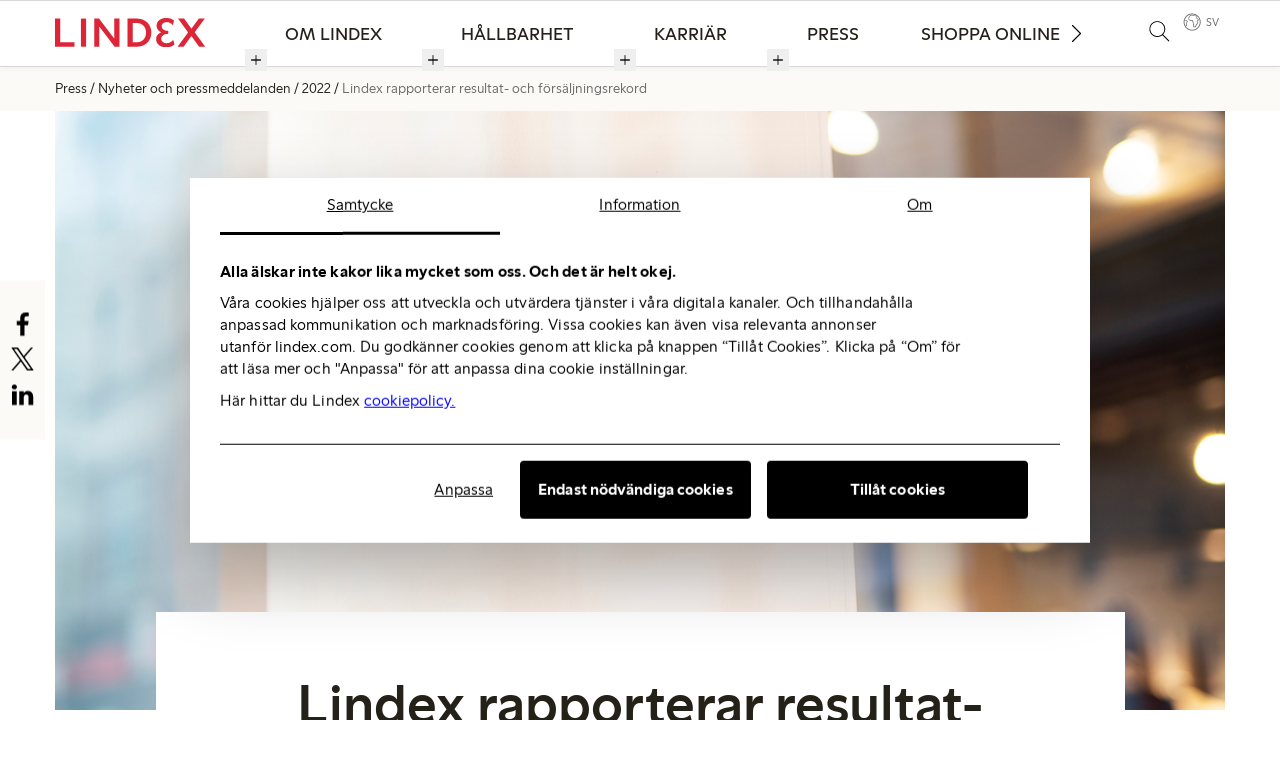

--- FILE ---
content_type: text/html; charset=utf-8
request_url: https://about.lindex.com/sv/press/nyheter-och-pressmeddelanden/2022/lindex-rapporterar-resultat--och-forsaljningsrekord/
body_size: 13217
content:
<!DOCTYPE html>
<html lang="sv">
<head>
	

<title>Lindex rapporterar resultat- och försäljningsrekord</title>
<meta property="og:title" content="Lindex rapporterar resultat- och försäljningsrekord" />
<meta name="twitter:title" content="Lindex rapporterar resultat- och försäljningsrekord" />
<link rel="canonical" href="https://about.lindex.com/sv/press/nyheter-och-pressmeddelanden/2022/lindex-rapporterar-resultat--och-forsaljningsrekord/">
<meta charset="utf-8" />
<meta http-equiv="X-UA-Compatible" content="IE=edge" />
<meta name="viewport" content="width=device-width, initial-scale=1.0" />
<meta property="og:url" content="https://about.lindex.com/sv/press/nyheter-och-pressmeddelanden/2022/lindex-rapporterar-resultat--och-forsaljningsrekord/" />
<meta name="twitter:url" content="https://about.lindex.com/sv/press/nyheter-och-pressmeddelanden/2022/lindex-rapporterar-resultat--och-forsaljningsrekord/" />
<meta property="og:type" content="website"/>

<meta name="Description" content="Lindex presenterar idag sin delårsrapport för första halvåret samt andra kvartalet 2022 och rapporterar både resultat- och försäljningsrekord." />
<meta property="og:description" content="Lindex presenterar idag sin delårsrapport för första halvåret samt andra kvartalet 2022 och rapporterar både resultat- och försäljningsrekord." />
<meta name="twitter:description" content="Lindex presenterar idag sin delårsrapport för första halvåret samt andra kvartalet 2022 och rapporterar både resultat- och försäljningsrekord." />
<meta name="twitter:card" content="summary">
<meta name="image" property="og:image" content="https://about.lindex.com/files/Public/492/3604317/b440f7b14e879a1b_800x800ar.jpg">

<style id="_cssgrid">#_3280-1{grid-area:1/1/21/25;}#_3280-3{grid-area:1/1/44/25;}#_3280-4{grid-area:1/1/4/25;}#_3280-6{grid-area:44/1/49/25;}#_3280-2-1{grid-area:1/1/14/25;}@media(max-width: 820px) {._section-container[data-id^="3280-"] ._grid { display: block; }}
#_129-1{grid-area:1/1/49/7;}#_129-3{grid-area:1/8/17/13;}#_129-4{grid-area:1/13/30/17;}#_129-6{grid-area:1/17/10/25;}@media(max-width: 1024px){#_129-1{grid-area:8/1/19/25;}#_129-3{grid-area:19/1/35/25;}#_129-4{grid-area:35/1/51/25;}#_129-6{grid-area:51/1/58/25;}}@media(max-width: 375px){#_129-1{grid-area:9/1/91/25;}#_129-3{grid-area:91/1/116/25;}#_129-4{grid-area:116/1/136/25;}#_129-6{grid-area:136/1/147/25;}}
</style>
<style id="_iegrid">#_3280-1{-ms-grid-row:1;-ms-grid-column:1;-ms-grid-row-span:20;-ms-grid-column-span:24;}#_3280-3{-ms-grid-row:1;-ms-grid-column:1;-ms-grid-row-span:43;-ms-grid-column-span:24;}#_3280-4{-ms-grid-row:1;-ms-grid-column:1;-ms-grid-row-span:3;-ms-grid-column-span:24;}#_3280-6{-ms-grid-row:44;-ms-grid-column:1;-ms-grid-row-span:5;-ms-grid-column-span:24;}#_3280-2-1{-ms-grid-row:1;-ms-grid-column:1;-ms-grid-row-span:13;-ms-grid-column-span:24;}#_129-1{-ms-grid-row:1;-ms-grid-column:1;-ms-grid-row-span:48;-ms-grid-column-span:6;}#_129-3{-ms-grid-row:1;-ms-grid-column:8;-ms-grid-row-span:16;-ms-grid-column-span:5;}#_129-4{-ms-grid-row:1;-ms-grid-column:13;-ms-grid-row-span:29;-ms-grid-column-span:4;}#_129-6{-ms-grid-row:1;-ms-grid-column:17;-ms-grid-row-span:9;-ms-grid-column-span:8;}@media(max-width: 1024px){#_129-1{-ms-grid-row:8;-ms-grid-column:1;-ms-grid-row-span:11;-ms-grid-column-span:24;}#_129-3{-ms-grid-row:19;-ms-grid-column:1;-ms-grid-row-span:16;-ms-grid-column-span:24;}#_129-4{-ms-grid-row:35;-ms-grid-column:1;-ms-grid-row-span:16;-ms-grid-column-span:24;}#_129-6{-ms-grid-row:51;-ms-grid-column:1;-ms-grid-row-span:7;-ms-grid-column-span:24;}}@media(max-width: 375px){#_129-1{-ms-grid-row:9;-ms-grid-column:1;-ms-grid-row-span:82;-ms-grid-column-span:24;}#_129-3{-ms-grid-row:91;-ms-grid-column:1;-ms-grid-row-span:25;-ms-grid-column-span:24;}#_129-4{-ms-grid-row:116;-ms-grid-column:1;-ms-grid-row-span:20;-ms-grid-column-span:24;}#_129-6{-ms-grid-row:136;-ms-grid-column:1;-ms-grid-row-span:11;-ms-grid-column-span:24;}}</style>


<link rel="stylesheet" href="/main.css?1750689588554" type="text/css">



<link rel="apple-touch-icon" sizes="180x180" href="/favicons/apple-touch-icon.png">
<link rel="icon" type="image/png" sizes="32x32" href="/favicons/favicon-32x32.png">
<link rel="icon" type="image/png" sizes="16x16" href="/favicons/favicon-16x16.png">
<link rel="manifest" href="/favicons/site.webmanifest">
<link rel="shortcut icon" href="/favicons/favicon.ico">
<meta name="msapplication-TileColor" content="#da532c">
<meta name="msapplication-config" content="/favicons/browserconfig.xml">
<meta name="theme-color" content="#ffffff">

<link rel="alternate" hreflang="sv" href="https://about.lindex.com/sv/press/nyheter-och-pressmeddelanden/2022/lindex-rapporterar-resultat--och-forsaljningsrekord/" />






<script>(function(w,d,s,l,i){w[l]=w[l]||[];w[l].push({'gtm.start':new Date().getTime(),event:'gtm.js'});var f=d.getElementsByTagName(s)[0],j=d.createElement(s),dl=l!='dataLayer'?'&l='+l:'';j.async=true;j.src='https://www.googletagmanager.com/gtm.js?id='+i+dl;f.parentNode.insertBefore(j,f); })(window,document,'script','dataLayer','GTM-58WFN3V');</script>




</head>
<body class="no-js live page3280 sticky-all subnav-type-hover subnav-width-viewport nav-thirdlevel-visible nav-swipe-left hoverhelper nav-toggle-left">
    <svg style="display: none;">
    <symbol id="svg-Logotype" viewBox="0 0 563 100"><path class="st3" fill="currentColor" d="M14.6 85.5h44.1V97H0V1.5h14.6zM91.2 1.5h15v95.4h-15zM144 97h12.1V30.2l76.4 69.2V1.5h-12.1v68.2L144 0zM271.1 1.5h35.3C343.9 3.1 359 26.2 359 49.3c0 24.5-20 47.7-51.4 47.7h-36.5V1.5zm14.3 84.6h21c32.7-1.5 36.5-25 36.5-36.8 0-21.3-9.9-36.5-37.2-37.6h-20.3v74.4zM521.1 45.9l41.7 51.2-18.7.1-32-40.7L478.9 97h-15.8l41.7-49.4-38.2-46.2h18.7l28.1 35.8 29.1-35.7h15.7zM438.6 14.4c-3.3-2.2-11.7-3.8-15.3-3.8-11.2 0-20 5.3-20.9 17.9-.5 10 3.6 18.2 11.9 19.1 0 0-13.8 1.6-12.1 20.4.9 11.5 8.3 16.9 18.1 18 6.2.7 14.9-.2 20.5-4v12.7c-5.9 2.7-13.1 3.5-19.7 3.5-21.8.2-33.9-11.8-33.9-28.9 0-8.7 4.3-18.9 13.8-21.9-8.1-4.5-12.4-12.1-12.4-22.4 0-14.6 13.5-26.2 32.3-25 7.1.4 14 1.6 17.8 3.1v11.3z"></path></symbol><symbol id="svg-play-button" viewBox="0 0 98 101">
  <path d="M49.013 17.684c-18.964 0-34.393 15.429-34.393 34.393S30.048 86.47 49.013 86.47s34.393-15.428 34.393-34.393-15.429-34.393-34.393-34.393zm0 66.948c-17.951 0-32.555-14.604-32.555-32.555s14.604-32.555 32.555-32.555 32.555 14.604 32.555 32.555c-.001 17.951-14.605 32.555-32.555 32.555z" fill="currentColor"/>
  <path d="M39.337 67.85l26.458-15.773-26.458-15.773V67.85zm22.869-15.773l-21.03 12.537V39.54l21.03 12.537z" fill="currentColor"/>
</symbol><symbol id="svg-LinkedIn" viewBox="0 0 1792 1792"><path d="M477 625v991H147V625h330zm21-306q1 73-50.5 122T312 490h-2q-82 0-132-49t-50-122q0-74 51.5-122.5T314 148t133 48.5T498 319zm1166 729v568h-329v-530q0-105-40.5-164.5T1168 862q-63 0-105.5 34.5T999 982q-11 30-11 81v553H659q2-399 2-647t-1-296l-1-48h329v144h-2q20-32 41-56t56.5-52 87-43.5T1285 602q171 0 275 113.5t104 332.5z" fill="currentColor"></path></symbol><symbol id="svg-Download" viewBox="0 0 60 60"><path d="M29.2 45.6c.2.2.6.4.9.4s.6-.1.9-.4l9.7-9.7c.5-.5.5-1.3 0-1.8s-1.3-.5-1.8 0l-7.6 7.6V8.2c0-.7-.6-1.2-1.2-1.2s-1.2.6-1.2 1.2v33.5L21.2 34c-.5-.5-1.3-.5-1.8 0s-.5 1.3 0 1.8l9.8 9.8zM55 50.9H4.7c-.7 0-1.2.6-1.2 1.2s.6 1.2 1.2 1.2H55c.7 0 1.2-.6 1.2-1.2s-.5-1.2-1.2-1.2z" fill="currentColor"/>
</symbol><symbol id="svg-Arrow" viewBox="0 0 129 129"><path d="M40.4 121.3c-.8.8-1.8 1.2-2.9 1.2s-2.1-.4-2.9-1.2c-1.6-1.6-1.6-4.2 0-5.8l51-51-51-51c-1.6-1.6-1.6-4.2 0-5.8 1.6-1.6 4.2-1.6 5.8 0l53.9 53.9c1.6 1.6 1.6 4.2 0 5.8l-53.9 53.9z" fill="currentColor"/></symbol><symbol id="svg-Twitter" viewBox="0 0 1792 1792"><path d="M1684 408q-67 98-162 167 1 14 1 42 0 130-38 259.5T1369.5 1125 1185 1335.5t-258 146-323 54.5q-271 0-496-145 35 4 78 4 225 0 401-138-105-2-188-64.5T285 1033q33 5 61 5 43 0 85-11-112-23-185.5-111.5T172 710v-4q68 38 146 41-66-44-105-115t-39-154q0-88 44-163 121 149 294.5 238.5T884 653q-8-38-8-74 0-134 94.5-228.5T1199 256q140 0 236 102 109-21 205-78-37 115-142 178 93-10 186-50z" fill="currentColor"></path></symbol><symbol id="svg-Close" viewBox="0 0 60 60"><path d="M51.5 49.6l-19-19L51 12.1c.5-.5.5-1.3 0-1.8s-1.3-.5-1.8 0L30.7 28.8 12.2 10.3c-.5-.5-1.3-.5-1.8 0s-.5 1.3 0 1.8l18.5 18.5-19 19c-.5.5-.5 1.3 0 1.8.2.2.6.4.9.4s.6-.1.9-.4l19.1-19.1 19.1 19.1c.2.2.6.4.9.4s.6-.1.9-.4c.3-.5.3-1.3-.2-1.8z" fill="black"/></symbol><symbol id="svg-Search" viewBox="0 0 60 60"><path d="M57.8 55.8L41.3 39.3c3.5-3.8 5.7-9 5.7-14.6 0-11.9-9.7-21.6-21.6-21.6S3.8 12.8 3.8 24.7c0 11.9 9.7 21.6 21.6 21.6 5.2 0 10-1.8 13.7-4.9L55.7 58c.3.3.7.4 1.1.4s.8-.1 1.1-.4c.5-.7.5-1.7-.1-2.2zM25.4 43.7c-10.5 0-19.1-8.6-19.1-19.1 0-10.5 8.6-19.1 19.1-19.1 10.5 0 19.1 8.6 19.1 19.1 0 10.6-8.6 19.1-19.1 19.1z" fill="black"/></symbol><symbol id="svg-YouTube-play" viewBox="0 0 1792 1792"><path fill="currentColor" d="M711 1128l484-250-484-253v503zm185-862q168 0 324.5 4.5T1450 280l73 4q1 0 17 1.5t23 3 23.5 4.5 28.5 8 28 13 31 19.5 29 26.5q6 6 15.5 18.5t29 58.5 26.5 101q8 64 12.5 136.5T1792 788v176q1 145-18 290-7 55-25 99.5t-32 61.5l-14 17q-14 15-29 26.5t-31 19-28 12.5-28.5 8-24 4.5-23 3-16.5 1.5q-251 19-627 19-207-2-359.5-6.5T336 1512l-49-4-36-4q-36-5-54.5-10t-51-21-56.5-41q-6-6-15.5-18.5t-29-58.5T18 1254q-8-64-12.5-136.5T0 1004V828q-1-145 18-290 7-55 25-99.5T75 377l14-17q14-15 29-26.5t31-19.5 28-13 28.5-8 23.5-4.5 23-3 17-1.5q251-18 627-18z"></path></symbol><symbol id="svg-Logotype-new" viewBox="0 0 325 63"> <g id="Group_5576" data-name="Group 5576" transform="translate(0 -0.002)">
    <path id="Path_38765" data-name="Path 38765" d="M0,3.409V64.336H42.021V54.48H11.2V3.409Z" transform="translate(0 -2.064)" fill="currentColor"/>
    <rect id="Rectangle_4556" data-name="Rectangle 4556" width="11.2" height="60.927" transform="translate(56.179 1.346)" fill="currentColor"/>
    <path id="Path_38766" data-name="Path 38766" d="M215.481,3.409h10.483l32.972,43.365V3.409h11.2V64.336H259.652L226.68,20.971V64.336h-11.2Z" transform="translate(-130.54 -2.064)" fill="currentColor"/>
    <path id="Path_38767" data-name="Path 38767" d="M398.684,3.409h20.7c16.486,0,30.821,11.29,30.821,30.463s-14.335,30.463-30.821,30.463h-20.7Zm20.608,51.25c11.02,0,19.443-8.153,19.443-20.786s-8.422-20.787-19.443-20.787h-9.408V54.659Z" transform="translate(-241.526 -2.063)" fill="currentColor"/>
    <path id="Path_38768" data-name="Path 38768" d="M555.749,45.963c0-7.526,5.376-12.633,11.021-14.783-5.376-2.33-10.035-7.526-10.035-14.246C556.735,7.257,564.978,0,577.611,0c6.362,0,12.723,1.7,17.024,5.734l-2.509,9.856c-3.4-3.852-7.616-6.63-13.709-6.63-6.272,0-10.483,3.584-10.483,8.96,0,5.555,4.838,10.035,14.246,10.035v6.451c-10.393,0-15.232,4.749-15.232,10.841,0,5.734,4.838,9.408,11.827,9.408,6.361,0,10.662-3.226,14.157-7.078l2.509,9.856c-4.928,4.749-11.469,6.182-17.92,6.182-13.261,0-21.772-7.795-21.772-17.651" transform="translate(-336.678 0.002)" fill="currentColor"/>
    <path id="Path_38769" data-name="Path 38769" d="M688.1,3.409l15.769,21.952L719.819,3.409h12.992L710.949,33.066l22.758,31.27h-13.26L703.781,41.22,686.937,64.336H673.945L696.7,33.425,674.841,3.409Z" transform="translate(-408.282 -2.064)" fill="currentColor"/>
  </g></symbol><symbol id="svg-X" viewBox="0 0 1200 1227"><svg xmlns="http://www.w3.org/2000/svg" width="1200" height="1227" viewBox="0 0 1200 1227" fill="none">
<path d="M714.163 519.284L1160.89 0H1055.03L667.137 450.887L357.328 0H0L468.492 681.821L0 1226.37H105.866L515.491 750.218L842.672 1226.37H1200L714.137 519.284H714.163ZM569.165 687.828L521.697 619.934L144.011 79.6944H306.615L611.412 515.685L658.88 583.579L1055.08 1150.3H892.476L569.165 687.854V687.828Z" fill="currentColor"/>
</svg></symbol><symbol id="svg-World" viewBox="0 0 60 60"> <path d="M30.4 55.8c-14.1 0-25.6-11.5-25.6-25.6S16.3 4.6 30.4 4.6 56 16.1 56 30.2 44.5 55.8 30.4 55.8zm0-48.7C17.7 7.1 7.3 17.5 7.3 30.2s10.4 23.1 23.1 23.1 23.1-10.4 23.1-23.1S43.1 7.1 30.4 7.1z" fill="currentColor"/>
  <path d="M11.5 43.8l-1.3-1.5c2.3-2 3.4-3.8 3.2-5-.1-.3-.2-.6-.4-.9-.3-.6-.7-1.3-.6-2.4.1-1 .6-1.5.9-2 .3-.4.6-.7.8-1.3.6-1.6.5-2.5.2-2.9-.6-1.1-3-1.2-5.3-1.3H7.2l-.1-2h2c2.8.1 5.7.3 6.9 2.3.7 1.2.7 2.7-.1 4.6-.3.9-.8 1.4-1.1 1.8-.3.4-.5.6-.5 1-.1.5.1.8.3 1.3.2.4.4.8.5 1.4.6 2-.6 4.3-3.6 6.9zM36.7 45.7c-1.1 0-2-.3-2.7-1.6-.5-.9-.7-3.2-1-6.7-.2-2.1-.4-4.6-.7-5.2-.2-.6-.4-1.5-.5-2.3-.2-1.3-.5-3.2-1.2-3.4-.7-.2-1.8-.2-3-.2-1.7 0-3.5 0-4.7-.7-4.3-2.5-4-6-3-8.5l.3-.6c1.5-3.8 2.7-6.8 6.7-7.3 3.7-.5 5.6-.3 7.9.9.7.4 2 .3 3.2.3 1.5-.1 2.9-.1 3.7.7 1.1 1.1 2.8 2.8 3.1 4.8.3 1.7.5 2.6 1.2 3.4.5.6 2.2 1.4 3.1 1.8.1.1 1.1.5 1.4 1.6.1.5.2 1.3-.5 2.3-.7 1-1.7 1.5-2.5 2-.5.3-1.3.7-1.3 1 0 .4.2 1.3.4 2.1.5 2 .9 4 .1 5.1-.3.4-.7.8-1.1 1.2-.9.8-1.8 1.8-2 2.9-.4 2.3-1.6 6.2-4.2 6.5-.3 0-.5.1-.8.1-.8-.3-1.3-.2-1.9-.2zm-6.6-35.1c-.8 0-1.7.1-2.9.2-2.8.5-3.6 2.2-5.2 6.2l-.3.7c-1.1 2.6-.4 4.5 2.2 6 .8.5 2.4.5 3.8.5 1.3 0 2.6 0 3.6.3 1.9.6 2.3 3.1 2.6 5 .1.8.2 1.5.4 1.9.3.9.5 2.8.8 5.8.2 2.3.5 5.4.8 6 .3.6.6.6 2.3.4.3 0 .6-.1.9-.1.9-.1 2-2.2 2.5-4.9.3-1.7 1.6-2.9 2.6-3.9l1-1c.3-.4-.2-2.5-.4-3.4-.2-1-.4-1.9-.4-2.5 0-1.4 1.2-2.1 2.3-2.7.7-.4 1.5-.8 1.8-1.3.2-.3.3-.5.2-.6 0-.2-.2-.3-.3-.4-.4-.2-2.8-1.2-3.8-2.3-1.1-1.3-1.4-2.7-1.7-4.4-.2-1.4-1.6-2.8-2.6-3.7-.4-.4-1.6-.4-2.3-.3-1.4.1-3 .2-4.2-.5-1.1-.6-2.1-1-3.7-1z" fill="currentColor"/></symbol><symbol id="svg-Facebook" viewBox="0 0 1792 1792"><path d="M1343 12v264h-157q-86 0-116 36t-30 108v189h293l-39 296h-254v759H734V905H479V609h255V391q0-186 104-288.5T1115 0q147 0 228 12z" fill="currentColor"></path></symbol><symbol id="svg-Instagram" viewBox="0 0 256 256"><path d="M128 23.064c34.177 0 38.225.13 51.722.745 12.48.57 19.258 2.655 23.769 4.408 5.974 2.322 10.238 5.096 14.717 9.575 4.48 4.479 7.253 8.743 9.575 14.717 1.753 4.511 3.838 11.289 4.408 23.768.615 13.498.745 17.546.745 51.723 0 34.178-.13 38.226-.745 51.723-.57 12.48-2.655 19.257-4.408 23.768-2.322 5.974-5.096 10.239-9.575 14.718-4.479 4.479-8.743 7.253-14.717 9.574-4.511 1.753-11.289 3.839-23.769 4.408-13.495.616-17.543.746-51.722.746-34.18 0-38.228-.13-51.723-.746-12.48-.57-19.257-2.655-23.768-4.408-5.974-2.321-10.239-5.095-14.718-9.574-4.479-4.48-7.253-8.744-9.574-14.718-1.753-4.51-3.839-11.288-4.408-23.768-.616-13.497-.746-17.545-.746-51.723 0-34.177.13-38.225.746-51.722.57-12.48 2.655-19.258 4.408-23.769 2.321-5.974 5.095-10.238 9.574-14.717 4.48-4.48 8.744-7.253 14.718-9.575 4.51-1.753 11.288-3.838 23.768-4.408 13.497-.615 17.545-.745 51.723-.745M128 0C93.237 0 88.878.147 75.226.77c-13.625.622-22.93 2.786-31.071 5.95-8.418 3.271-15.556 7.648-22.672 14.764C14.367 28.6 9.991 35.738 6.72 44.155 3.555 52.297 1.392 61.602.77 75.226.147 88.878 0 93.237 0 128c0 34.763.147 39.122.77 52.774.622 13.625 2.785 22.93 5.95 31.071 3.27 8.417 7.647 15.556 14.763 22.672 7.116 7.116 14.254 11.492 22.672 14.763 8.142 3.165 17.446 5.328 31.07 5.95 13.653.623 18.012.77 52.775.77s39.122-.147 52.774-.77c13.624-.622 22.929-2.785 31.07-5.95 8.418-3.27 15.556-7.647 22.672-14.763 7.116-7.116 11.493-14.254 14.764-22.672 3.164-8.142 5.328-17.446 5.95-31.07.623-13.653.77-18.012.77-52.775s-.147-39.122-.77-52.774c-.622-13.624-2.786-22.929-5.95-31.07-3.271-8.418-7.648-15.556-14.764-22.672C227.4 14.368 220.262 9.99 211.845 6.72c-8.142-3.164-17.447-5.328-31.071-5.95C167.122.147 162.763 0 128 0zm0 62.27C91.698 62.27 62.27 91.7 62.27 128c0 36.302 29.428 65.73 65.73 65.73 36.301 0 65.73-29.428 65.73-65.73 0-36.301-29.429-65.73-65.73-65.73zm0 108.397c-23.564 0-42.667-19.103-42.667-42.667S104.436 85.333 128 85.333s42.667 19.103 42.667 42.667-19.103 42.667-42.667 42.667zm83.686-110.994c0 8.484-6.876 15.36-15.36 15.36-8.483 0-15.36-6.876-15.36-15.36 0-8.483 6.877-15.36 15.36-15.36 8.484 0 15.36 6.877 15.36 15.36z" fill="currentColor"/></symbol><symbol id="svg-Nav-hide" viewBox="0 0 25 25"><path stroke="currentColor" stroke-width="1" d="M 7 12.5 h11z"></path>

</symbol><symbol id="svg-Nav-show" viewBox="0 0 25 25"><path stroke="currentColor" stroke-width="1" d="M12.5 7 v11 M 7 12.5 h11z"></path>

</symbol>    
</svg>




<a class="_skiplink" id="_skiptocontent" href="#_main" accesskey="s"><span>Skip to content</span></a><a class="_skiplink" id="_skiptonav" href="#_mainnav"><span>Skip to navigation</span></a><a class="_skiplink" id="_skiptosearch" href="#"><span>Skip to search</span></a>

<header>
    <div id="_mobile-header"><button role="button" id="_toggle-nav" aria-expanded="false" aria-controls="_mobile-menu">
        <span>
            <span class="show">&nbsp;</span>
            <span class="hide">&nbsp;</span>
        </span>
    </button>
    <div class="_searchform desktop-above mob-above">
       <form action="/sv/sok/">
            <input aria-label="Sök" class="_searchbox" placeholder="Sök" name="q" value="" autocomplete="off" /><button aria-label="Genomför sökning"><svg role="img" width="60" height="60" viewBox="0 0 60 60">
        <use xlink:href="#svg-Search"></use>
    </svg></button>
            <div class="_instantsearch" data-nohits="(No hits)"></div>
        </form>
        
        <button class="_toggleSearch" aria-hidden="true"><svg role="img" width="60" height="60" viewBox="0 0 60 60">
        <use xlink:href="#svg-Search"></use>
    </svg></button>
        
    </div>
<a class="_logotype" href="/sv/"><svg role="img" aria-label="Lindex" width="325" height="63" viewBox="0 0 325 63">
                        <title>Logotype</title>
                        <use xlink:href="#svg-Logotype-new"></use>
                    </svg></a></div>
    <div id="_mobile-menu" class="_mobile-menu">
        
        <div id="_desktop-header"><div class="_cell-1-0"><a class="_logotype" href="/sv/"><svg role="img" aria-label="Lindex" width="325" height="63" viewBox="0 0 325 63">
                        <title>Logotype</title>
                        <use xlink:href="#svg-Logotype-new"></use>
                    </svg></a><nav id="_mainnav">
<ul id="_menu1" class="level1" data-togglelabel="sub menu"><li><a  href="/sv/om-lindex/">Om Lindex</a><ul id="_menu288" class="level2" aria-hidden="true"><li><a  href="/sv/om-lindex/om-oss/">Om oss</a><ul id="_menu209" class="level3"><li><a  href="/sv/om-lindex/om-oss/vara-varumarken/">Våra varumärken</a></li></ul></li><li><a  href="/sv/om-lindex/var-organisation/">Vår organisation</a></li><li><a  href="/sv/om-lindex/finansiell-information/">Finansiell information</a></li><li><a  href="/sv/om-lindex/kontakta-oss/">Kontakta oss</a></li></ul></li><li><a  href="/sv/hallbarhet/">Hållbarhet</a><ul id="_menu290" class="level2" aria-hidden="true"><li><a  href="/sv/hallbarhet/vart-lofte-for-framtida-generationer/">Vårt löfte för framtida generationer</a><ul id="_menu227" class="level3"><li><a  href="/sv/hallbarhet/vart-lofte-for-framtida-generationer/starka-kvinnor/">Stärka kvinnor</a></li><li><a  href="/sv/hallbarhet/vart-lofte-for-framtida-generationer/respektera-var-planet/">Respektera vår planet</a></li><li><a  href="/sv/hallbarhet/vart-lofte-for-framtida-generationer/sta-upp-for-manskliga-rattigheter/">Stå upp för mänskliga rättigheter</a></li></ul></li><li><a  href="/sv/hallbarhet/hur-vi-jobbar/">Hur vi jobbar</a><ul id="_menu232" class="level3"><li><a  href="/sv/hallbarhet/hur-vi-jobbar/klimat/">Klimat</a></li><li><a  href="/sv/hallbarhet/hur-vi-jobbar/cirkulart-mode/">Cirkulärt mode</a></li><li><a  href="/sv/hallbarhet/hur-vi-jobbar/material/">Material</a><ul id="_menu239" class="level4"><li><a  href="/sv/hallbarhet/hur-vi-jobbar/material/bomull/">Bomull</a><ul id="_menu240" class="level5"><li><a  href="/sv/hallbarhet/hur-vi-jobbar/material/bomull/regenerativ-bomull/">Regenerativ bomull</a></li></ul></li><li><a  href="/sv/hallbarhet/hur-vi-jobbar/material/polyester-och-polyamid/">Polyester och polyamid</a></li><li><a  href="/sv/hallbarhet/hur-vi-jobbar/material/lyocell-och-viskos/">Lyocell och viskos</a></li><li><a  href="/sv/hallbarhet/hur-vi-jobbar/material/djurfiber/">Djurfiber</a></li></ul></li><li><a  href="/sv/hallbarhet/hur-vi-jobbar/loner-och-arbetsforhallanden/">Löner och arbetsförhållanden</a></li><li><a  href="/sv/hallbarhet/hur-vi-jobbar/vatten/">Vatten</a></li><li><a  href="/sv/hallbarhet/hur-vi-jobbar/kemikalier/">Kemikalier</a></li><li><a  href="/sv/hallbarhet/hur-vi-jobbar/transporter/">Transporter</a></li><li><a  href="/sv/hallbarhet/hur-vi-jobbar/organisation-och-tillvagagangssatt/">Organisation och tillvägagångssätt</a></li><li><a  href="/sv/hallbarhet/hur-vi-jobbar/initiativ-och-partnerskap/">Initiativ och partnerskap</a><ul id="_menu258" class="level4"><li><a  href="/sv/hallbarhet/hur-vi-jobbar/initiativ-och-partnerskap/we-women-by-lindex/">WE Women by Lindex</a><ul id="_menu259" class="level5"><li><a  href="/sv/hallbarhet/hur-vi-jobbar/initiativ-och-partnerskap/we-women-by-lindex/the-we-women-toolbox/">The WE Women toolbox</a></li></ul></li><li><a  href="/sv/hallbarhet/hur-vi-jobbar/initiativ-och-partnerskap/menshalsa/">Menshälsa</a></li><li><a  href="/sv/hallbarhet/hur-vi-jobbar/initiativ-och-partnerskap/Wateraid/">WaterAid</a></li><li><a  href="/sv/hallbarhet/hur-vi-jobbar/initiativ-och-partnerskap/stica/">STICA</a></li><li><a  href="/sv/hallbarhet/hur-vi-jobbar/initiativ-och-partnerskap/the-accord/">The International Accord</a></li><li><a  href="/sv/hallbarhet/hur-vi-jobbar/initiativ-och-partnerskap/textile-exchange/">Textile Exchange</a></li><li><a  href="/sv/hallbarhet/hur-vi-jobbar/initiativ-och-partnerskap/Ethical-trading-initiative/">Ethical Trading Initiative</a></li><li><a  href="/sv/hallbarhet/hur-vi-jobbar/initiativ-och-partnerskap/rosa-bandet/">Rosa bandet</a></li><li><a  href="/sv/hallbarhet/hur-vi-jobbar/initiativ-och-partnerskap/unhcr/">UNHCR</a></li></ul></li><li><a  href="/sv/hallbarhet/hur-vi-jobbar/leverantorer-och-fabriker/">Leverantörer och fabriker</a><ul id="_menu247" class="level4"><li><a  href="/sv/hallbarhet/hur-vi-jobbar/leverantorer-och-fabriker/tillverkningsfabriker/">Tillverkningsfabriker</a></li><li><a  href="/sv/hallbarhet/hur-vi-jobbar/leverantorer-och-fabriker/processfabriker/">Processfabriker</a></li><li><a  href="/sv/hallbarhet/hur-vi-jobbar/leverantorer-och-fabriker/tier-2-fabriker/">Tier 2 fabriker</a></li><li><a  href="/sv/hallbarhet/hur-vi-jobbar/leverantorer-och-fabriker/ramaterialleverantorer/">Råmaterialleverantörer</a></li></ul></li></ul></li><li><a  href="/sv/hallbarhet/vad-du-kan-gora/">Vad du kan göra</a><ul id="_menu254" class="level3"><li><a  href="/sv/hallbarhet/vad-du-kan-gora/gor-medvetna-val/">Gör medvetna val</a></li><li><a  href="/sv/hallbarhet/vad-du-kan-gora/ta-hand-om-dina-klader/">Ta hand om dina kläder</a></li><li><a  href="/sv/hallbarhet/vad-du-kan-gora/ateranvand-och-atervinn/">Återanvänd och återvinn</a></li></ul></li><li><a  href="/sv/hallbarhet/rapporter-policyer-och-ataganden/">Rapporter, policyer och åtaganden</a><ul id="_menu273" class="level3"><li><a  href="/sv/hallbarhet/rapporter-policyer-och-ataganden/hallbarhetsrapporter/">Hållbarhetsrapporter</a></li><li><a  href="/sv/hallbarhet/rapporter-policyer-och-ataganden/policyer/">Policyer</a></li><li><a  href="/sv/hallbarhet/rapporter-policyer-och-ataganden/ataganden/">Åtaganden</a><ul id="_menu276" class="level4"><li><a  href="/sv/hallbarhet/rapporter-policyer-och-ataganden/ataganden/globala-malen-for-hallbar-utveckling/">Globala målen för hållbar utveckling</a></li><li><a  href="/sv/hallbarhet/rapporter-policyer-och-ataganden/ataganden/swedish-ethical/">Swedish Fashion Ethical Charter</a></li><li><a  href="/sv/hallbarhet/rapporter-policyer-och-ataganden/ataganden/canopy/">CanopyStyle</a></li><li><a  href="/sv/hallbarhet/rapporter-policyer-och-ataganden/ataganden/un-global-compact/">UN Global Compact</a></li><li><a  href="/sv/hallbarhet/rapporter-policyer-och-ataganden/ataganden/global-deal/">The Global Deal</a></li><li><a  href="/sv/hallbarhet/rapporter-policyer-och-ataganden/ataganden/pledge/">Transparency Pledge</a></li><li><a  href="/sv/hallbarhet/rapporter-policyer-och-ataganden/ataganden/2025-cotton/">2025 Sustainable Cotton Challenge</a></li><li><a  href="/sv/hallbarhet/rapporter-policyer-och-ataganden/ataganden/recycled-poly-commitment/">Recycled Polyester Commitment</a></li><li><a  href="/sv/hallbarhet/rapporter-policyer-och-ataganden/ataganden/women-health-initiative/">Women’s Health and Empowerment Initiative</a></li></ul></li></ul></li></ul></li><li><a  href="/sv/karriar/">Karriär</a><ul id="_menu291" class="level2" aria-hidden="true"><li><a  href="/sv/karriar/lediga-jobb/">Lediga jobb</a></li><li><a  href="/sv/karriar/jobba-pa-lindex/">Jobba på Lindex</a><ul id="_menu218" class="level3"><li><a  href="/sv/karriar/jobba-pa-lindex/var-kultur/">Vår kultur</a></li><li><a  href="/sv/karriar/jobba-pa-lindex/mangfald-jamstalldhet-och-inkludering/">Mångfald, jämställdhet och inkludering</a></li><li><a  href="/sv/karriar/jobba-pa-lindex/jobba-i-vara-butiker/">Jobba i våra butiker</a></li><li><a  href="/sv/karriar/jobba-pa-lindex/jobba-pa-vara-lager/">Jobba på våra lager</a></li><li><a  href="/sv/karriar/jobba-pa-lindex/jobba-pa-vara-kontor/">Jobba på våra kontor</a><ul id="_menu222" class="level4"><li><a  href="/sv/karriar/jobba-pa-lindex/jobba-pa-vara-kontor/jobba-pa-vart-huvudkontor/">Jobba på vårt huvudkontor</a></li></ul></li><li><a  href="/sv/karriar/jobba-pa-lindex/jobba-med-tech/">Jobba med tech</a></li></ul></li><li><a  href="/sv/karriar/hej-student/">Hej student</a></li><li><a  href="/sv/karriar/faq/">FAQ</a></li></ul></li><li class="expanded"><a  href="/sv/press/">Press</a><ul id="_menu292" class="level2" aria-hidden="true"><li class="expanded"><a  href="/sv/press/nyheter-och-pressmeddelanden/">Nyheter och pressmeddelanden</a></li><li><a  href="/sv/press/bildgalleri/">Bildgalleri</a></li><li><a  href="/sv/press/presskontakter/">Presskontakter</a></li><li><a  href="/sv/press/prenumerera-pa-nyheter/">Prenumerera på nyheter</a></li></ul></li></ul></nav><a href="https://www.lindex.com/se" target="_blank" rel="noopener noreferrer">Shoppa online</a>
    <div class="_searchform desktop-above mob-above">
       <form action="/sv/sok/">
            <input aria-label="Sök" class="_searchbox" placeholder="Sök" name="q" value="" autocomplete="off" /><button aria-label="Genomför sökning"><svg role="img" width="60" height="60" viewBox="0 0 60 60">
        <use xlink:href="#svg-Search"></use>
    </svg></button>
            <div class="_instantsearch" data-nohits="(No hits)"></div>
        </form>
        
        <button class="_toggleSearch" aria-hidden="true"><svg role="img" width="60" height="60" viewBox="0 0 60 60">
        <use xlink:href="#svg-Search"></use>
    </svg></button>
        
    </div>
</div></div>
        
    </div>
</header>
    <main id="_main">
		<div data-id="3280-2" class="_section-container full-width">
			
			<div class="_section">
				<div class="_grid">
					
            <div id="_3280-4" class="_block bg--whitesmoke no-padding">
                
        
        <div class="_block-content">
            

<nav title="breadcrumb" class="breadcrumb-container">
    <ul class="breadcrumbs">
        
            <li class="breadcrumbs__parent-link"><a href="/sv/press/">Press</a>
            
            <li class="breadcrumbs__parent-link"><a href="/sv/press/nyheter-och-pressmeddelanden/">Nyheter och pressmeddelanden</a>
            
            <li class="breadcrumbs__parent-link"><a href="/sv/press/nyheter-och-pressmeddelanden/">2022</a>
            
        </li>
        
            <li class="breadcrumbs__parent-link breadcrumbs__parent-link--gray">Lindex rapporterar resultat- och försäljningsrekord</li>
        
    </ul>
</nav>

        </div>
        
    
            </div>
        
				</div>
			</div>
			
		</div>
	
		<div data-id="3280-3" class="_section-container hero--small _hasbg">
			<div class="_bg _center _top parallax" data-position="center top" data-speed="0.2"><div class="_staticimg parallax-slider" style="background-image: url(/files/Public/492/3604317/b440f7b14e879a1b_org.jpg)"></div></div>
			<div class="_section">
				<div class="_grid">
					
            <div id="_3280-1" class="_block">
                
        
        <div class="_block-content">
            <p></p>
        </div>
        
    
            </div>
        
				</div>
			</div>
			
		</div>
	
		<div data-id="3280-1" class="_section-container">
			
			<div class="_section">
				<div class="_grid">
					
            <div id="_3280-3" class="_block preamble">
                
        
        <div class="_block-content">
            
<style>._pagecontent-13 *:nth-child(1) {
        -ms-grid-row: 1;
        -ms-grid-column: 1;
        -ms-grid-row-span: 1;
        -ms-grid-column-span: 6;
        grid-area: 1/1/2/7;
    }._pagecontent-13 *:nth-child(2) {
        -ms-grid-row: 2;
        -ms-grid-column: 1;
        -ms-grid-row-span: 1;
        -ms-grid-column-span: 6;
        grid-area: 2/1/3/7;
    }._pagecontent-13 *:nth-child(3) {
        -ms-grid-row: 3;
        -ms-grid-column: 1;
        -ms-grid-row-span: 1;
        -ms-grid-column-span: 6;
        grid-area: 3/1/4/7;
    }._pagecontent-13 *:nth-child(4) {
        -ms-grid-row: 4;
        -ms-grid-column: 1;
        -ms-grid-row-span: 1;
        -ms-grid-column-span: 6;
        grid-area: 4/1/5/7;
    }._pagecontent-13 *:nth-child(5) {
        -ms-grid-row: 5;
        -ms-grid-column: 1;
        -ms-grid-row-span: 1;
        -ms-grid-column-span: 6;
        grid-area: 5/1/6/7;
    }._pagecontent-13 *:nth-child(6) {
        -ms-grid-row: 6;
        -ms-grid-column: 1;
        -ms-grid-row-span: 1;
        -ms-grid-column-span: 6;
        grid-area: 6/1/7/7;
    }._pagecontent-13 { 
    grid-template-columns: auto 1fr 1fr 1fr 1fr 1fr; 
    -ms-grid-columns: auto 1fr 1fr 1fr 1fr 1fr; 
}</style>

<div class="_pagecontent _pagecontent-13">

<h1 class="__name">Lindex rapporterar resultat- och försäljningsrekord</h1><time class="__created">22 juli 2022</time><div class="__intro">Lindex presenterar idag sin delårsrapport för första halvåret samt andra kvartalet 2022 och rapporterar både resultat- och försäljningsrekord.</div><div class="__bodytext"><p><span><span>Lindex r&ouml;relseresultat* f&ouml;r f&ouml;rsta halv&aring;ret 2022 &ouml;kade med 264 MSEK och uppgick till 426 MSEK, vilket &auml;r en &ouml;kning med 163 procent j&auml;mf&ouml;rt med motsvarande period f&ouml;reg&aring;ende &aring;r och sex g&aring;nger h&ouml;gre j&auml;mf&ouml;rt med 2019 (162 MSEK 2021, 65 MSEK 2019). R&ouml;relseresultatet* f&ouml;r andra kvartalet &ouml;kade med 82 MSEK och uppgick till 390 MSEK, vilket &auml;r en &ouml;kning med 27 procent j&auml;mf&ouml;rt med samma period f&ouml;reg&aring;ende &aring;r och 98 procent j&auml;mf&ouml;rt med 2019 (308 MSEK 2021, 197 MSEK 2019).&nbsp;</span></span></p><blockquote><p><span><span><span><span>&rdquo;<em>Vi n&aring;r nya rekordniv&aring;er och redovisar ett kraftigt f&ouml;rb&auml;ttrat resultat och en starkt &ouml;kad f&ouml;rs&auml;ljning f&ouml;r b&aring;de f&ouml;rsta halv&aring;ret och andra kvartalet. F&ouml;r de senaste tolv m&aring;naderna uppg&aring;r v&aring;rt r&ouml;relseresultat till rekordh&ouml;ga 954 MSEK och v&aring;r f&ouml;rs&auml;ljning till 6,9 MDSEK. Vi forts&auml;tter v&aring;r fina f&ouml;rs&auml;ljningstillv&auml;xt i v&aring;ra fysiska butiker samtidigt som vi beh&aring;ller v&aring;r digitala f&ouml;rs&auml;ljning p&aring; en stark niv&aring;. Det &auml;r ett fint styrkebevis och kvitto p&aring; att v&aring;ra kunder uppskattar v&aring;rt erbjudande och att vi finns tillg&auml;ngliga d&auml;r de vill m&ouml;ta oss&rdquo;, s&auml;ger </em>VD Susanne Ehnb&aring;ge<em>.&nbsp;</em></span></span></span></span></p></blockquote><p><span><span>Lindex f&ouml;rs&auml;ljning under f&ouml;rsta halv&aring;ret &ouml;kade med 25,2 procent i lokala valutor och med 27,9 i SEK.&nbsp;F&ouml;rs&auml;ljningen under andra kvartalet &ouml;kade med 18,2 procent i lokala valutor och med 20,0 procent i SEK. J&auml;mf&ouml;rt med motsvarande period 2019, innan pandemin, &ouml;kade f&ouml;rs&auml;ljningen under andra kvartalet med 21,9 procent i lokala valutor och Lindex visar en b&auml;ttre f&ouml;rs&auml;ljningstillv&auml;xt &auml;n marknaden f&ouml;r alla nordiska f&ouml;rs&auml;ljningsl&auml;nder.&nbsp;</span></span></p><p><span><span>Lindex f&ouml;rs&auml;ljning i fysisk butik &ouml;kade under f&ouml;rsta halv&aring;ret med 31,8 procent och med 23,1 procent under kvartalet j&auml;mf&ouml;rt med motsvarande period f&ouml;reg&aring;ende &aring;r. Modef&ouml;retagets digitala f&ouml;rs&auml;ljning &ouml;kade under f&ouml;rsta halv&aring;ret med 2,3 procent och minskade med 3,0 procent under kvartalet. Totalt utgjorde den digitala f&ouml;rs&auml;ljningen under andra kvartalet 15,9 procent av Lindex totala f&ouml;rs&auml;ljning.&nbsp;</span></span></p><p><span><span><em>&rdquo;Med v&aring;rt fantastiskt fina sortiment, starka varum&auml;rkeserbjudande samt v&aring;ra medarbetares stora kundfokus har v&aring;rt lojalitetsprogram More at Lindex haft en stark tillv&auml;xt och utveckling, vilket vi ser som en fin m&ouml;jlighet att forts&auml;tta bygga l&aring;ngsiktiga relationer med v&aring;ra kunder&rdquo;, </em>s&auml;ger Susanne Ehnb&aring;ge.&nbsp;</span></span></p><p><span><span>Under kvartalet har Lindex fortsatt att ta viktiga kliv b&aring;de i sin satsning inom femtech samt sin transformation till en mer h&aring;llbar och cirkul&auml;r aff&auml;r. Som en del i att utforska nya cirkul&auml;ra aff&auml;rsmodeller och f&ouml;rl&auml;nga livsl&auml;ngden p&aring; kl&auml;der har modef&ouml;retaget &ouml;ppnat en pop-up butik med secondhand babyplagg. Ett annat viktigt steg i Lindex omst&auml;llning till att skala upp &aring;teranv&auml;ndningen av material och minska anv&auml;ndningen av jungfrulig r&aring;vara &auml;r modef&ouml;retagets satsning p&aring; en ny fiber som &auml;r baserad p&aring;&nbsp;en innovativ process f&ouml;r storskalig &aring;tervinning av textil.&nbsp;</span></span></p><p><span><span><em>&rdquo;V&aring;r satsning p&aring; en ny fiber med r&aring;material fr&aring;n &aring;tervunnen textil &auml;r ett av flera viktiga steg i v&aring;r omst&auml;llning till ett mer h&aring;llbart och cirkul&auml;rt sortiment. I dagsl&auml;get &auml;r 78 procent av v&aring;ra plagg gjorda av material fr&aring;n &aring;tervunna eller mer h&aring;llbara k&auml;llor och d&auml;r v&aring;rt m&aring;l &auml;r att n&aring; 100 procent till 2025. Vi &auml;r i en transformation d&auml;r Lindex-gruppen v&auml;xer p&aring; nya s&auml;tt och d&auml;r &ouml;verg&aring;ngen till cirkul&auml;ra aff&auml;rsmodeller, digitalisering och v&aring;r satsning p&aring; femtech &auml;r viktiga delar i v&aring;r tillv&auml;xtstrategi. Att skapa h&aring;llbar tillv&auml;xt och forts&auml;tta att utveckla v&aring;ra kunderbjudanden med nya tj&auml;nster &auml;r en nyckel p&aring; v&aring;r v&auml;g fram&aring;t.&nbsp;</em></span></span></p><p><span><span><em>Det &auml;r en utmanande tid med allt som h&auml;nder i v&aring;r omv&auml;rld och det &auml;r viktigare &auml;n n&aring;gonsin att vi &auml;r lyh&ouml;rda f&ouml;r v&aring;ra kunders behov och att vi forts&auml;tter att vara flexibla, snabbfotade och &ouml;ppna f&ouml;r f&ouml;r&auml;ndringar. Men med utmaningar kommer ocks&aring; m&ouml;jligheter och jag &auml;r &ouml;vertygad om att vi, med alla Lindex medarbetares fantastiska engagemang och insatser, kommer att forts&auml;tta st&aring; starka och v&auml;l positionerade f&ouml;r framtiden&rdquo;, </em>s&auml;ger Susanne Ehnb&aring;ge.</span></span></p><p><br><span><span><em>*Lindex r&ouml;relseresultat redovisas exklusive IFRS16 leasingavtal.</em></span></span></p></div><div class="__contactinfo"><p><span><strong><span>För mer information, kontakta;</span></strong></span></p><p><span><span>Kristina Hermansson</span></span><br><span><span>Senior PR &amp; Communications Manager</span></span><br><span><span>Telefon: +<a href="http://tel:+46317395070 ">46 (0)31 739 50 70 </a></span></span><br><span><span>E-mail: <a href="/cdn-cgi/l/email-protection#75050710060635191c1b11100d5b161a18"><span class="__cf_email__" data-cfemail="7f0f0d1a0c0c3f1316111b1a07511c1012">[email&#160;protected]</span></a></span></span></p></div><div class="__files"><h2>Relaterade dokument</h2><ul><li><a href="/files/Main/492/3604317/lindex-q2-2022-press-release.pdf">Lindex Q2 2022 press release</a></li></ul></div>
</div>
        </div>
        
    
            </div>
        
            <div id="_3280-6" class="_block">
                
        
        <div class="_block-content">
            
<div class="imagebank newsimages">
    <h3>Relaterade bilder</h3>
    <div class="image-container">
        
        <a title="Related image" href="/files/Public/492/3604317/b440f7b14e879a1b_org.jpg" target="_blank" rel="noopener noreferrer">
            <img src="/files/Public/492/3604317/b440f7b14e879a1b_800x800ar.jpg" alt="">
        </a>
    
    </div>
</div>

        </div>
        
    
            </div>
        
				</div>
			</div>
			
		</div>
	</main><footer>
		<div data-id="129-1" class="_section-container footer_styles">
			
			<div class="_section">
				<div class="_grid">
					
            <div id="_129-1" class="_block">
                
        
        <div class="_block-content">
            <p><svg width="203" height="36" role="img" aria-label="[title]" viewBox="0 0 563 100"> <title></title> </svg></p>
<div>Lindex är ett av Europas ledande modeföretag med cirka 440 butiker på 17 marknader och försäljning online världen över genom tredjepartssamarbeten. Lindex erbjuder ett inspirerande och prisvärt mode och sortimentet omfattar flera olika koncept inom dam, barn, underkläder och kosmetik. Lindex växer, både genom egna kanaler och tillsammans med globala modeplattformar. Lindex högre syfte är att driva meningsfull förändring för kvinnor, och Lindex hållbarhetslöfte är att göra skillnad för framtida generationer genom att stärka kvinnan, respektera planeten och stå upp för mänskliga rättigheter. Lindex är ett helägt dotterbolag till Lindex Group Abp.</div>
        </div>
        
    
            </div>
        
            <div id="_129-3" class="_block collapse-in-mobile">
                
        
        <div class="_block-content">
            <h3>Om Lindex</h3><p><a href="/sv/om-lindex/">Om oss</a></p><p><a href="/sv/karriar/">Karriär</a></p><p><a href="/sv/press/">Press</a></p><p><a href="/sv/hallbarhet/">Hållbarhet</a></p>
        </div>
        
    
            </div>
        
            <div id="_129-4" class="_block collapse-in-mobile">
                
        
        <div class="_block-content">
            <h3>Hjälp</h3>
<p><a href="https://www.lindex.com/se/store-finder?hl=sv" target="_blank" rel="noopener noreferrer">Hitta butik</a></p>
<p><a href="https://support-se.lindex.com/hc/sv" target="_blank" rel="noopener noreferrer">Kundservice</a></p>
<p><a href="https://selindex.zendesk.com/hc/sv/articles/360018789694-Lindex-Cookie-Information" target="_blank" rel="noopener noreferrer">Om cookies</a></p>
<p><a href="https://support-se.lindex.com/hc/sv/sections/360003581173-Lindex-villkor-och-policies" target="_blank" rel="noopener noreferrer">Om villkor och policies</a></p>
<p><a href="https://report.whistleb.com/en/Stockmann" target="_blank" rel="noopener noreferrer">Visselblåsning</a></p>
<p><a href="https://www.lindex.com/accessibility-statement" target="_blank" rel="noopener noreferrer">Tillgänglighetsredogörelse</a></p>
        </div>
        
    
            </div>
        
            <div id="_129-6" class="_block">
                
        
        <div class="_block-content">
            <h3 class="hide-in-mobile">Följ Lindex</h3>
    <div class="share-buttons">
        <a href="https://www.facebook.com/Lindex" class="share-buttons__link" target="_blank" rel="noopener noreferrer">
            <svg role="img" aria-label="Facebook logo" viewBox="0 0 256 256">
                <title>Facebook logo</title>
                <use xlink:href="#svg-Facebook"></use>
            </svg>
        </a>
        <a href="https://twitter.com/Lindexofficial" class="share-buttons__link" target="_blank" rel="noopener noreferrer">
            <svg role="img" aria-label="X logo" viewBox="0 0 256 256">
                <title>Twitter logo</title>
                <use xlink:href="#svg-X"></use>
            </svg>
        </a>
        <a href="https://www.instagram.com/lindexofficial/" class="share-buttons__link" target="_blank" rel="noopener noreferrer">
            <svg role="img" aria-label="Instagram logo" viewBox="0 0 256 256">
                <title>Instagram logo</title>
                <use xlink:href="#svg-Instagram"></use>
            </svg>
        </a>
        <a href="https://www.youtube.com/lindex" class="share-buttons__link" target="_blank" rel="noopener noreferrer">
            <svg role="img" aria-label="YouTube logo" viewBox="0 0 256 256">
                <title>YouTube logo</title>
                <use xlink:href="#svg-YouTube-play"></use>
            </svg>
        </a>
        <a href="https://www.linkedin.com/company/lindex"class="share-buttons__link" target="_blank" rel="noopener noreferrer">
            <svg role="img" aria-label="LinkedIn logo" viewBox="0 0 256 256">
                <title>LinkedIn logo</title>
                <use xlink:href="#svg-LinkedIn"></use>
            </svg>
        </a>
    </div>


        </div>
        
    
            </div>
        
				</div>
			</div>
			
		</div>
	</footer>
    
    

<div id="socialbuttons">
    <div class="share-links-title"></div>
    <div class="share-links"><a class="Facebook" href="https://www.facebook.com/sharer/sharer.php?u=https%3A%2F%2Fabout.lindex.com%2Fsv%2Fpress%2Fnyheter-och-pressmeddelanden%2F2022%2Flindex-rapporterar-resultat--och-forsaljningsrekord%2F" target="_blank" rel="noopener noreferrer"><svg width="20" height="20" role="img" aria-label="[title]" class="Facebook"><title>Facebook</title><use xlink:href="#svg-Facebook"></use></svg><span>Facebook</span></a><a class="Twitter" href="https://x.com/intent/tweet?text=Lindex%20rapporterar%20resultat-%20och%20f%C3%B6rs%C3%A4ljningsrekord&url=https%3A%2F%2Fabout.lindex.com%2Fsv%2Fpress%2Fnyheter-och-pressmeddelanden%2F2022%2Flindex-rapporterar-resultat--och-forsaljningsrekord%2F" target="_blank" rel="noopener noreferrer"><svg width="20" height="20" role="img" aria-label="[title]" class="Twitter"><title>Twitter</title><use xlink:href="#svg-Twitter"></use></svg><span>Twitter</span></a><a class="LinkedIn" href="https://www.linkedin.com/shareArticle?mini=true&amp;url=https%3A%2F%2Fabout.lindex.com%2Fsv%2Fpress%2Fnyheter-och-pressmeddelanden%2F2022%2Flindex-rapporterar-resultat--och-forsaljningsrekord%2F&amp;title=Lindex%20rapporterar%20resultat-%20och%20f%C3%B6rs%C3%A4ljningsrekord" target="_blank" rel="noopener noreferrer"><svg width="20" height="20" role="img" aria-label="[title]" class="LinkedIn"><title>LinkedIn</title><use xlink:href="#svg-LinkedIn"></use></svg><span>LinkedIn</span></a></div>
</div>

    
    
<button id="js-lang-overlay__open">
    <svg role="img" aria-label="[Planet Earth icon]" width="20" height="20" viewbox="0 0 60 60">
        <title>Choose language</title>
        <use xlink:href="#svg-World"></use>
    </svg>
    
    
        <p>Sv</p>
    
    
    
    
    
</button>

    
<div class="lang-overlay" tabindex="-1" role="dialog" aria-modal="true" aria-labelledby="modal-title">
    <div class="lang-overlay__container">
        <button id="js-lang-overlay__close"><svg aria-hidden="true" width="30" height="30" viewBox="0 0 30 30"><use xlink:href="#svg-Close"></use></svg><span>Close language picker</span></button>
        <h3>Choose your language</h3>
        
<div id="langpick">
    <a href="/sv/press/nyheter-och-pressmeddelanden/2022/lindex-rapporterar-resultat--och-forsaljningsrekord/" class="sv selected">Sweden | <span>Svenska</span></a><a href="/fi/lehdisto/uutiset-ja-lehdistotiedotteet/" class="fi">Finland | <span>Suomi</span></a><a href="/no/presse/nyheter-og-pressemeldinger/" class="no">Norway |<span> Norsk</span> </a><a href="/press/news-and-press-releases/" class="en">Other countries | <span>English</span> </a><a href="/cz/tisk/novinky-a-tiskove-zpravy/" class="cs">Czech Republic | <span>Česká republika</span></a><a href="/sk/tlac/noviny-a-tlacove-spravy/" class="sk">Slovakia | <span>Slovensko</span></a>
</div>
    </div>
</div>
<!-- Widget called/included in index.ejs page template, button markup in footer.ejs -->
    


<script data-cfasync="false" src="/cdn-cgi/scripts/5c5dd728/cloudflare-static/email-decode.min.js"></script><script>window.waasconfig = {"lang":"sv","pageId":3280,"template":2,"gaoptout":true,"consentFunctions":[],"initFunctions":[],"cleanupFunctions":[],"optout":true,"plausible":"about.lindex.com","gtm":"GTM-58WFN3V","thousandDelimiter":"","decimalSign":"","youtubedisclaimer":"","youtubeaccept":"","vimeodisclaimer":"","vimeoaccept":"","mapsdisclaimer":"","mapsaccept":""};</script><script src="/main.js?1750414367519"></script>
<noscript><iframe src="https://www.googletagmanager.com/ns.html?id=GTM-58WFN3V" height="0" width="0" style="display:none;visibility:hidden"></iframe></noscript>



    <script defer src="/api/analytics"></script>

</body>
</html>

--- FILE ---
content_type: image/svg+xml
request_url: https://about.lindex.com/files/images/icons/download.svg
body_size: 103
content:
<svg version="1.1" id="Layer_1" xmlns="http://www.w3.org/2000/svg" x="0" y="0" viewBox="0 0 60 60" xml:space="preserve">
  <style>
  </style>
  <path d="M29.2 45.6c.2.2.6.4.9.4s.6-.1.9-.4l9.7-9.7c.5-.5.5-1.3 0-1.8s-1.3-.5-1.8 0l-7.6 7.6V8.2c0-.7-.6-1.2-1.2-1.2s-1.2.6-1.2 1.2v33.5L21.2 34c-.5-.5-1.3-.5-1.8 0s-.5 1.3 0 1.8l9.8 9.8zM55 50.9H4.7c-.7 0-1.2.6-1.2 1.2s.6 1.2 1.2 1.2H55c.7 0 1.2-.6 1.2-1.2s-.5-1.2-1.2-1.2z"/>
</svg>